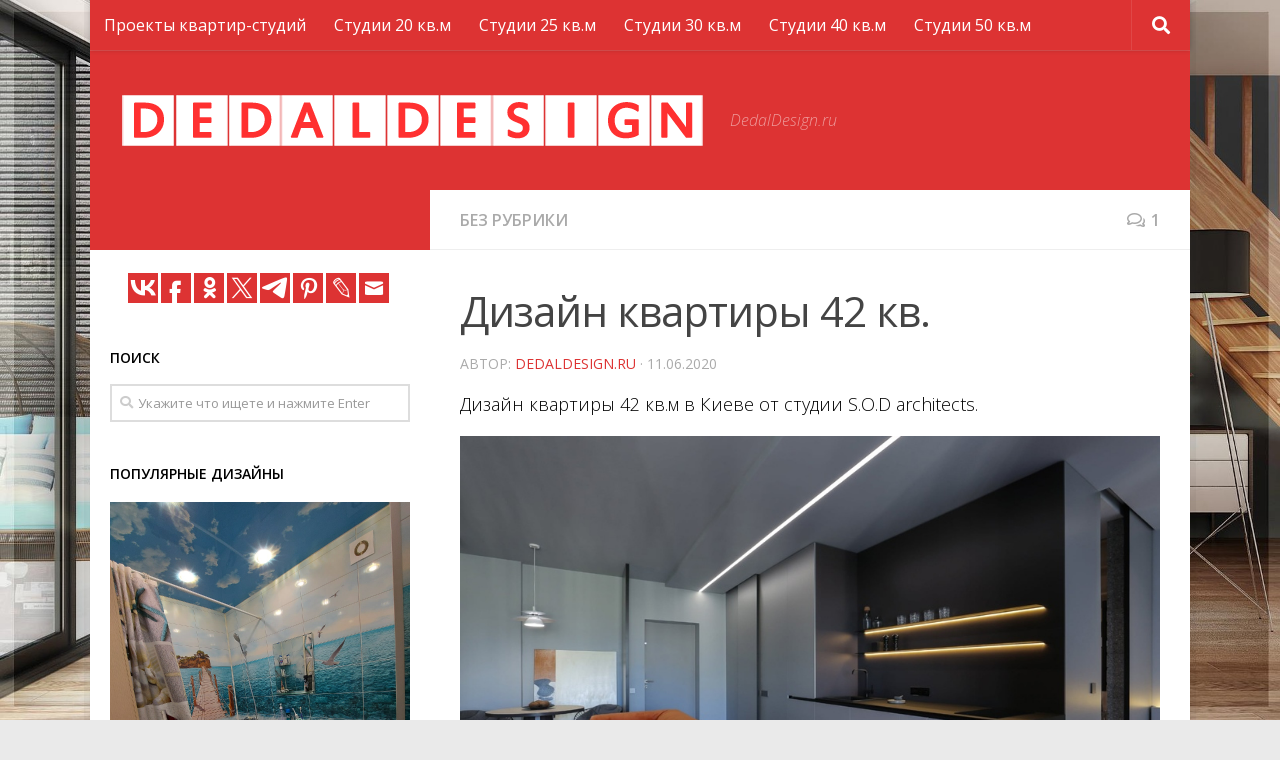

--- FILE ---
content_type: text/html; charset=UTF-8
request_url: https://dedaldesign.ru/dizajn-kvartiry-42-kv
body_size: 18453
content:
<!DOCTYPE html>
<html class="no-js" lang="ru-RU">
<head>
  <meta charset="UTF-8">
  <meta name="viewport" content="width=device-width, initial-scale=1.0">
  <link rel="profile" href="https://gmpg.org/xfn/11">
  <link rel="pingback" href="https://dedaldesign.ru/xmlrpc.php">
<script async src="https://pagead2.googlesyndication.com/pagead/js/adsbygoogle.js?client=ca-pub-6485007913245681"
     crossorigin="anonymous"></script>
  <title>Дизайн квартиры 42 кв. | Маленькая квартира-студия. Дизайн интерьера</title>
<script>document.documentElement.className = document.documentElement.className.replace("no-js","js");</script>

<!-- All in One SEO Pack 2.6.1 by Michael Torbert of Semper Fi Web Designob_start_detected [-1,-1] -->
<link rel="canonical" href="https://dedaldesign.ru/dizajn-kvartiry-42-kv" />
<!-- /all in one seo pack -->
<link rel='dns-prefetch' href='//s.w.org' />
<link rel="alternate" type="application/rss+xml" title="Маленькая квартира-студия. Дизайн интерьера &raquo; Лента" href="https://dedaldesign.ru/feed" />
<link rel="alternate" type="application/rss+xml" title="Маленькая квартира-студия. Дизайн интерьера &raquo; Лента комментариев" href="https://dedaldesign.ru/comments/feed" />
<link id="hu-user-gfont" href="//fonts.googleapis.com/css?family=Open+Sans:400,400italic,300italic,300,600&subset=latin,cyrillic-ext" rel="stylesheet" type="text/css"><link rel="alternate" type="application/rss+xml" title="Маленькая квартира-студия. Дизайн интерьера &raquo; Лента комментариев к &laquo;Дизайн квартиры 42 кв.&raquo;" href="https://dedaldesign.ru/dizajn-kvartiry-42-kv/feed" />
		<script type="text/javascript">
			window._wpemojiSettings = {"baseUrl":"https:\/\/s.w.org\/images\/core\/emoji\/11\/72x72\/","ext":".png","svgUrl":"https:\/\/s.w.org\/images\/core\/emoji\/11\/svg\/","svgExt":".svg","source":{"concatemoji":"https:\/\/dedaldesign.ru\/wp-includes\/js\/wp-emoji-release.min.js?ver=4.9.26"}};
			!function(e,a,t){var n,r,o,i=a.createElement("canvas"),p=i.getContext&&i.getContext("2d");function s(e,t){var a=String.fromCharCode;p.clearRect(0,0,i.width,i.height),p.fillText(a.apply(this,e),0,0);e=i.toDataURL();return p.clearRect(0,0,i.width,i.height),p.fillText(a.apply(this,t),0,0),e===i.toDataURL()}function c(e){var t=a.createElement("script");t.src=e,t.defer=t.type="text/javascript",a.getElementsByTagName("head")[0].appendChild(t)}for(o=Array("flag","emoji"),t.supports={everything:!0,everythingExceptFlag:!0},r=0;r<o.length;r++)t.supports[o[r]]=function(e){if(!p||!p.fillText)return!1;switch(p.textBaseline="top",p.font="600 32px Arial",e){case"flag":return s([55356,56826,55356,56819],[55356,56826,8203,55356,56819])?!1:!s([55356,57332,56128,56423,56128,56418,56128,56421,56128,56430,56128,56423,56128,56447],[55356,57332,8203,56128,56423,8203,56128,56418,8203,56128,56421,8203,56128,56430,8203,56128,56423,8203,56128,56447]);case"emoji":return!s([55358,56760,9792,65039],[55358,56760,8203,9792,65039])}return!1}(o[r]),t.supports.everything=t.supports.everything&&t.supports[o[r]],"flag"!==o[r]&&(t.supports.everythingExceptFlag=t.supports.everythingExceptFlag&&t.supports[o[r]]);t.supports.everythingExceptFlag=t.supports.everythingExceptFlag&&!t.supports.flag,t.DOMReady=!1,t.readyCallback=function(){t.DOMReady=!0},t.supports.everything||(n=function(){t.readyCallback()},a.addEventListener?(a.addEventListener("DOMContentLoaded",n,!1),e.addEventListener("load",n,!1)):(e.attachEvent("onload",n),a.attachEvent("onreadystatechange",function(){"complete"===a.readyState&&t.readyCallback()})),(n=t.source||{}).concatemoji?c(n.concatemoji):n.wpemoji&&n.twemoji&&(c(n.twemoji),c(n.wpemoji)))}(window,document,window._wpemojiSettings);
		</script>
		<style type="text/css">
img.wp-smiley,
img.emoji {
	display: inline !important;
	border: none !important;
	box-shadow: none !important;
	height: 1em !important;
	width: 1em !important;
	margin: 0 .07em !important;
	vertical-align: -0.1em !important;
	background: none !important;
	padding: 0 !important;
}
</style>
<link rel='stylesheet' id='hueman-main-style-css'  href='https://dedaldesign.ru/wp-content/themes/theme/assets/front/css/main.min.css?ver=3.4.0' type='text/css' media='all' />
<style id='hueman-main-style-inline-css' type='text/css'>
body { font-family:'Open Sans', Arial, sans-serif;font-size:1.00rem }@media only screen and (min-width: 720px) {
        .nav > li { font-size:1.00rem; }
      }.boxed #wrapper, .container-inner { max-width: 1100px; }@media only screen and (min-width: 720px) {
                .boxed .desktop-sticky {
                  width: 1100px;
                }
              }.sidebar .widget { padding-left: 20px; padding-right: 20px; padding-top: 20px; }::selection { background-color: #dd3333; }
::-moz-selection { background-color: #dd3333; }a,.themeform label .required,#flexslider-featured .flex-direction-nav .flex-next:hover,#flexslider-featured .flex-direction-nav .flex-prev:hover,.post-hover:hover .post-title a,.post-title a:hover,.sidebar.s1 .post-nav li a:hover i,.content .post-nav li a:hover i,.post-related a:hover,.sidebar.s1 .widget_rss ul li a,#footer .widget_rss ul li a,.sidebar.s1 .widget_calendar a,#footer .widget_calendar a,.sidebar.s1 .alx-tab .tab-item-category a,.sidebar.s1 .alx-posts .post-item-category a,.sidebar.s1 .alx-tab li:hover .tab-item-title a,.sidebar.s1 .alx-tab li:hover .tab-item-comment a,.sidebar.s1 .alx-posts li:hover .post-item-title a,#footer .alx-tab .tab-item-category a,#footer .alx-posts .post-item-category a,#footer .alx-tab li:hover .tab-item-title a,#footer .alx-tab li:hover .tab-item-comment a,#footer .alx-posts li:hover .post-item-title a,.comment-tabs li.active a,.comment-awaiting-moderation,.child-menu a:hover,.child-menu .current_page_item > a,.wp-pagenavi a{ color: #dd3333; }.themeform input[type="submit"],.themeform button[type="submit"],.sidebar.s1 .sidebar-top,.sidebar.s1 .sidebar-toggle,#flexslider-featured .flex-control-nav li a.flex-active,.post-tags a:hover,.sidebar.s1 .widget_calendar caption,#footer .widget_calendar caption,.author-bio .bio-avatar:after,.commentlist li.bypostauthor > .comment-body:after,.commentlist li.comment-author-admin > .comment-body:after{ background-color: #dd3333; }.post-format .format-container { border-color: #dd3333; }.sidebar.s1 .alx-tabs-nav li.active a,#footer .alx-tabs-nav li.active a,.comment-tabs li.active a,.wp-pagenavi a:hover,.wp-pagenavi a:active,.wp-pagenavi span.current{ border-bottom-color: #dd3333!important; }.sidebar.s2 .post-nav li a:hover i,
.sidebar.s2 .widget_rss ul li a,
.sidebar.s2 .widget_calendar a,
.sidebar.s2 .alx-tab .tab-item-category a,
.sidebar.s2 .alx-posts .post-item-category a,
.sidebar.s2 .alx-tab li:hover .tab-item-title a,
.sidebar.s2 .alx-tab li:hover .tab-item-comment a,
.sidebar.s2 .alx-posts li:hover .post-item-title a { color: #24201d; }
.sidebar.s2 .sidebar-top,.sidebar.s2 .sidebar-toggle,.post-comments,.jp-play-bar,.jp-volume-bar-value,.sidebar.s2 .widget_calendar caption{ background-color: #24201d; }.sidebar.s2 .alx-tabs-nav li.active a { border-bottom-color: #24201d; }
.post-comments span:before { border-right-color: #24201d; }
      .search-expand,
              #nav-topbar.nav-container { background-color: #dd3333}@media only screen and (min-width: 720px) {
                #nav-topbar .nav ul { background-color: #dd3333; }
              }.is-scrolled #header .nav-container.desktop-sticky,
              .is-scrolled #header .search-expand { background-color: #dd3333; background-color: rgba(221,51,51,0.90) }.is-scrolled .topbar-transparent #nav-topbar.desktop-sticky .nav ul { background-color: #dd3333; background-color: rgba(221,51,51,0.95) }#header { background-color: #dd3333; }
@media only screen and (min-width: 720px) {
  #nav-header .nav ul { background-color: #dd3333; }
}
        #header #nav-mobile { background-color: #dd3333; }.is-scrolled #header #nav-mobile { background-color: #dd3333; background-color: rgba(221,51,51,0.90) }#nav-header.nav-container, #main-header-search .search-expand { background-color: #dd3333; }
@media only screen and (min-width: 720px) {
  #nav-header .nav ul { background-color: #dd3333; }
}
        #footer-bottom { background-color: #24201d; }body {background: #eaeaea url(https://dedaldesign.ru/wp-content/uploads/2018/06/bg.jpg) no-repeat center center;background-attachment:fixed;background-size: cover;}

</style>
<link rel='stylesheet' id='hueman-font-awesome-css'  href='https://dedaldesign.ru/wp-content/themes/theme/assets/front/css/font-awesome.min.css?ver=3.4.0' type='text/css' media='all' />
<script type='text/javascript' src='https://dedaldesign.ru/wp-includes/js/jquery/jquery.js?ver=1.12.4'></script>
<script type='text/javascript' src='https://dedaldesign.ru/wp-includes/js/jquery/jquery-migrate.min.js?ver=1.4.1'></script>
<link rel='https://api.w.org/' href='https://dedaldesign.ru/wp-json/' />
<link rel="EditURI" type="application/rsd+xml" title="RSD" href="https://dedaldesign.ru/xmlrpc.php?rsd" />
<link rel="wlwmanifest" type="application/wlwmanifest+xml" href="https://dedaldesign.ru/wp-includes/wlwmanifest.xml" /> 
<link rel='prev' title='Проект квартиры 47 кв.' href='https://dedaldesign.ru/proekt-kvartiry-47-kv' />
<link rel='next' title='Дизайн-проект двухуровневой квартиры 25 кв.' href='https://dedaldesign.ru/dizajn-proekt-dvuxurovnevoj-kvartiry-25-kv' />
<meta name="generator" content="WordPress 4.9.26" />
<link rel='shortlink' href='https://dedaldesign.ru/?p=2121' />
<link rel="alternate" type="application/json+oembed" href="https://dedaldesign.ru/wp-json/oembed/1.0/embed?url=https%3A%2F%2Fdedaldesign.ru%2Fdizajn-kvartiry-42-kv" />
<link rel="alternate" type="text/xml+oembed" href="https://dedaldesign.ru/wp-json/oembed/1.0/embed?url=https%3A%2F%2Fdedaldesign.ru%2Fdizajn-kvartiry-42-kv&#038;format=xml" />
<style>img.zoomImg {
    display:inline !important;
}
</style>

<script>jQuery(document).ready(function ($) {
    disableClick($);
    setTimeout(function () {
        jQuery('div.flex-viewport').each(function (index) {
            jQuery(this).css('height', '');
        });
    }, 500);
});

function disableClick($) {
    if ('') {
        jQuery('.woocommerce-product-gallery__image').each(function (index) {
            jQuery(this).children().click(function () {
                return false;
            });
            jQuery(this).children().children().css("cursor", "default");
        });
    }
}
</script>
<!--[if lt IE 9]>
<script src="https://dedaldesign.ru/wp-content/themes/theme/assets/front/js/ie/html5shiv-printshiv.min.js"></script>
<script src="https://dedaldesign.ru/wp-content/themes/theme/assets/front/js/ie/selectivizr.js"></script>
<![endif]-->
<link rel="icon" href="https://dedaldesign.ru/wp-content/uploads/2018/06/cropped-favicon-32x32.png" sizes="32x32" />
<link rel="icon" href="https://dedaldesign.ru/wp-content/uploads/2018/06/cropped-favicon-192x192.png" sizes="192x192" />
<link rel="apple-touch-icon-precomposed" href="https://dedaldesign.ru/wp-content/uploads/2018/06/cropped-favicon-180x180.png" />
<meta name="msapplication-TileImage" content="https://dedaldesign.ru/wp-content/uploads/2018/06/cropped-favicon-270x270.png" />
		<style type="text/css" id="wp-custom-css">
			.entry img {
	display: block;
	margin: 10px auto;
}
.entry, .entry.excerpt, .commentlist .comment-body p {
	color: #000;	
	text-align: justify;
}
.page-title h1, .page-title h2, .page-title h4, h1, h2, h3, h4, h5, h6 {
	color:#000;
}
.widget > h3 {
	font-weight: 600;
}
.sidebar .sidebar-content, .sidebar .sidebar-toggle {
	background: #fff;
}
.col-2cr .main-inner {
  background: #fff;
}
.col-2cr .content {
	background: #fff;
}
#commentform {
  background: #24201d;
}
#footer-bottom #copyright, #footer-bottom #credit, #nav-topbar .nav li a {
	color: #fff;
	font-weight: 400;
}
#nav-footer .nav li a {
    color: #000;
}		</style>
	</head>

<body data-rsssl=1 class="post-template-default single single-post postid-2121 single-format-standard wp-custom-logo col-2cr boxed topbar-enabled header-desktop-sticky header-mobile-sticky chrome">
<!--LiveInternet counter--><script>
new Image().src = "https://counter.yadro.ru/hit?r"+
escape(document.referrer)+((typeof(screen)=="undefined")?"":
";s"+screen.width+"*"+screen.height+"*"+(screen.colorDepth?
screen.colorDepth:screen.pixelDepth))+";u"+escape(document.URL)+
";h"+escape(document.title.substring(0,150))+
";"+Math.random();</script><!--/LiveInternet-->
<div id="wrapper">

  
  <header id="header" class="main-menu-mobile-on one-mobile-menu main_menu header-ads-desktop  topbar-transparent no-header-img">
        <nav class="nav-container group mobile-menu mobile-sticky no-menu-assigned" id="nav-mobile" data-menu-id="header-1">
  <div class="mobile-title-logo-in-header">                  <p class="site-title"><a class="custom-logo-link" href="https://dedaldesign.ru/" rel="home" title="Маленькая квартира-студия. Дизайн интерьера | Главная страница"><img src="https://dedaldesign.ru/wp-content/uploads/2018/06/logo.png" alt="Маленькая квартира-студия. Дизайн интерьера"></a></p>
                </div>
        
                    <!-- <div class="ham__navbar-toggler collapsed" aria-expanded="false">
          <div class="ham__navbar-span-wrapper">
            <span class="ham-toggler-menu__span"></span>
          </div>
        </div> -->
        <div class="ham__navbar-toggler-two collapsed" title="Menu" aria-expanded="false">
          <div class="ham__navbar-span-wrapper">
            <span class="line line-1"></span>
            <span class="line line-2"></span>
            <span class="line line-3"></span>
          </div>
        </div>
            
      <div class="nav-text"></div>
      <div class="nav-wrap container">
                  <ul class="nav container-inner group mobile-search">
                            <li>
                  <form method="get" class="searchform themeform" action="https://dedaldesign.ru/">
	<div>
		<input type="text" class="search" name="s" onblur="if(this.value=='')this.value='Укажите что ищете и нажмите Enter';" onfocus="if(this.value=='Укажите что ищете и нажмите Enter')this.value='';" value="Укажите что ищете и нажмите Enter" />
	</div>
</form>                </li>
                      </ul>
                <ul id="menu-menu" class="nav container-inner group"><li id="menu-item-1825" class="menu-item menu-item-type-custom menu-item-object-custom menu-item-1825"><a href="/?s=%D0%BF%D1%80%D0%BE%D0%B5%D0%BA%D1%82">Проекты квартир-студий</a></li>
<li id="menu-item-2993" class="menu-item menu-item-type-custom menu-item-object-custom menu-item-2993"><a href="/?s=20+%D0%BA%D0%B2.%D0%BC">Студии 20 кв.м</a></li>
<li id="menu-item-1826" class="menu-item menu-item-type-custom menu-item-object-custom menu-item-1826"><a href="/?s=25+%D0%BA%D0%B2.%D0%BC">Студии 25 кв.м</a></li>
<li id="menu-item-1827" class="menu-item menu-item-type-custom menu-item-object-custom menu-item-1827"><a href="/?s=30+%D0%BA%D0%B2.%D0%BC">Студии 30 кв.м</a></li>
<li id="menu-item-1828" class="menu-item menu-item-type-custom menu-item-object-custom menu-item-1828"><a href="/?s=40+%D0%BA%D0%B2.%D0%BC">Студии 40 кв.м</a></li>
<li id="menu-item-1829" class="menu-item menu-item-type-custom menu-item-object-custom menu-item-1829"><a href="/?s=50+%D0%BA%D0%B2.%D0%BC">Студии 50 кв.м</a></li>
</ul>      </div>
</nav><!--/#nav-topbar-->  
        <nav class="nav-container group desktop-menu desktop-sticky " id="nav-topbar" data-menu-id="header-2">
    <div class="nav-text"></div>
  <div class="topbar-toggle-down">
    <i class="fas fa-angle-double-down" aria-hidden="true" data-toggle="down" title="Развернуть меню"></i>
    <i class="fas fa-angle-double-up" aria-hidden="true" data-toggle="up" title="Свернуть меню"></i>
  </div>
  <div class="nav-wrap container">
    <ul id="menu-menu-1" class="nav container-inner group"><li class="menu-item menu-item-type-custom menu-item-object-custom menu-item-1825"><a href="/?s=%D0%BF%D1%80%D0%BE%D0%B5%D0%BA%D1%82">Проекты квартир-студий</a></li>
<li class="menu-item menu-item-type-custom menu-item-object-custom menu-item-2993"><a href="/?s=20+%D0%BA%D0%B2.%D0%BC">Студии 20 кв.м</a></li>
<li class="menu-item menu-item-type-custom menu-item-object-custom menu-item-1826"><a href="/?s=25+%D0%BA%D0%B2.%D0%BC">Студии 25 кв.м</a></li>
<li class="menu-item menu-item-type-custom menu-item-object-custom menu-item-1827"><a href="/?s=30+%D0%BA%D0%B2.%D0%BC">Студии 30 кв.м</a></li>
<li class="menu-item menu-item-type-custom menu-item-object-custom menu-item-1828"><a href="/?s=40+%D0%BA%D0%B2.%D0%BC">Студии 40 кв.м</a></li>
<li class="menu-item menu-item-type-custom menu-item-object-custom menu-item-1829"><a href="/?s=50+%D0%BA%D0%B2.%D0%BC">Студии 50 кв.м</a></li>
</ul>  </div>
      <div id="topbar-header-search" class="container">
      <div class="container-inner">
        <div class="toggle-search"><i class="fas fa-search"></i></div>
        <div class="search-expand">
          <div class="search-expand-inner"><form method="get" class="searchform themeform" action="https://dedaldesign.ru/">
	<div>
		<input type="text" class="search" name="s" onblur="if(this.value=='')this.value='Укажите что ищете и нажмите Enter';" onfocus="if(this.value=='Укажите что ищете и нажмите Enter')this.value='';" value="Укажите что ищете и нажмите Enter" />
	</div>
</form></div>
        </div>
      </div><!--/.container-inner-->
    </div><!--/.container-->
  
</nav><!--/#nav-topbar-->  
  <div class="container group">
        <div class="container-inner">

                    <div class="group pad central-header-zone">
                  <div class="logo-tagline-group">
                                        <p class="site-title"><a class="custom-logo-link" href="https://dedaldesign.ru/" rel="home" title="Маленькая квартира-студия. Дизайн интерьера | Главная страница"><img src="https://dedaldesign.ru/wp-content/uploads/2018/06/logo.png" alt="Маленькая квартира-студия. Дизайн интерьера"></a></p>
                                                                <p class="site-description">DedalDesign.ru</p>
                                        </div>

                                        <div id="header-widgets">
                                                </div><!--/#header-ads-->
                                </div>
      
      
    </div><!--/.container-inner-->
      </div><!--/.container-->

</header><!--/#header-->
  
  <div class="container" id="page">
    <div class="container-inner">
            <div class="main">
        <div class="main-inner group">
          
              <section class="content">
              <div class="page-title pad group">
          	    		<ul class="meta-single group">
    			<li class="category"><a href="https://dedaldesign.ru/category/bez-rubriki" rel="category tag">Без рубрики</a></li>
    			    			<li class="comments"><a href="https://dedaldesign.ru/dizajn-kvartiry-42-kv#comments"><i class="far fa-comments"></i>1</a></li>
    			    		</ul>

    	
    </div><!--/.page-title-->
          <div class="pad group">
              <article class="post-2121 post type-post status-publish format-standard has-post-thumbnail hentry category-bez-rubriki">
    <div class="post-inner group">

      <h1 class="post-title entry-title">Дизайн квартиры 42 кв.</h1>
<p class="post-byline">Автор:   <span class="vcard author">
     <span class="fn"><a href="https://dedaldesign.ru/author/adm" title="Записи DedalDesign.ru" rel="author">DedalDesign.ru</a></span>
   </span> &middot;
            <span class="published">11.06.2020</span>
     </p>
      
      <div class="clear"></div>

      <div class="entry themeform">
        <div class="entry-inner">
          <p>Дизайн квартиры 42 кв.м в Киеве от студии S.O.D architects.</p>
<p><img src="https://sun9-32.userapi.com/impg/JTtIqVlGIwQMwBxFbKk0N1ZAwYos1WedopVbug/zXoZ6YyaGRE.jpg?size=900x600&#038;quality=96&#038;sign=ef1b2025c60298d2e730fe26b2fb528e&#038;c_uniq_tag=PhSZgHWL_DmOrRlWYexd2iX2D-gwZ3qyftocUr6TUoE&#038;type=album" alt="Дизайн квартиры 42 кв."/></p>
<p><img src="https://sun9-33.userapi.com/impg/2jiWbu7VF2ttAF8wp1CZ0SokKfdZW5iM7CHkpw/MlpUo4Fc5wA.jpg?size=900x600&#038;quality=96&#038;sign=94f7b7ebdd4fd450041fd853e534e4ba&#038;c_uniq_tag=AczT7QBiDgz-UniGWH4ouA0SHVTKVbWMSnITeLoWdsM&#038;type=album" alt="Дизайн квартиры 42 кв."/></p>
<p><img src="https://sun9-68.userapi.com/impg/MkxJAfTX_di6H_YdUUDDhNJH2h_i4XpbZkEVjA/2kXe6bYwqwE.jpg?size=900x600&#038;quality=96&#038;sign=21a5ee44d0719288f36fd98ee357a6de&#038;c_uniq_tag=yq7MSHFpItDbIZirhgus0vXHCYagCR76TEKkqDkNAqs&#038;type=album" alt="Дизайн квартиры 42 кв."/></p>
<p><img src="https://sun9-24.userapi.com/impg/YDDL1sP7l29AgpRbdGQOOVm8Rer-j7ItO7AdYg/jV0vmf4MGgU.jpg?size=900x600&#038;quality=96&#038;sign=541ed268c29bfd67e122dbacf216299a&#038;c_uniq_tag=RYnC_IN7NOShydZXC9ZUW_cGTWGnvOulEIgLPusAoNM&#038;type=album" alt="Дизайн квартиры 42 кв."/></p>
<p><img src="https://sun9-67.userapi.com/impg/tGavaEeaPHf005iWLipwtJdWVHuyto0hdr9a2w/hzDN1ewGN0Q.jpg?size=900x600&#038;quality=96&#038;sign=fde2c55568a3eeb9f5c2920687b89165&#038;c_uniq_tag=vtqiF8BY5_HEaeDavFguJJ9xh0cI-ha2DeoxaiAj9Vc&#038;type=album" alt="Дизайн квартиры 42 кв."/></p>
<p><img src="https://sun9-7.userapi.com/impg/509Byc0UmTILCZRl6wYshIQZjFq9x3ueGH-yCg/guIYeggOaVU.jpg?size=900x600&#038;quality=96&#038;sign=d9526cff14b8ee0439db2fb4618e96d0&#038;c_uniq_tag=b_NMMSdFvsNEtR7qfrnrUIS1WnEMNPOV0DWckZRpR78&#038;type=album" alt="Дизайн квартиры 42 кв."/></p>
<p><img src="https://sun9-63.userapi.com/impg/uIA3TUKvuv1R4taXeD9kmIxfH7a5aM7zmXORSg/SDg0Ei8PRLw.jpg?size=1000x741&#038;quality=96&#038;sign=ec68dbbb8a8e5d5f3278a81080bc2207&#038;c_uniq_tag=ul1c1zFXWOXj8H5IcOS6axBq9_ZNRpYSlHWUkGg5JlM&#038;type=album" alt="Дизайн квартиры 42 кв."/></p>
<p><img src="https://sun9-39.userapi.com/impg/CIioqf6IPWJTE8IznHQEUW3_wayzX9KELs0t7A/vG0HictoW1U.jpg?size=1000x741&#038;quality=96&#038;sign=be8ce6a2b9c1eff3e76d7d88022a3217&#038;c_uniq_tag=2KJa6-9SF7JffS927j0UsebU8K_FAf1KKjFwusXNa1g&#038;type=album" alt="Дизайн квартиры 42 кв."/></p>
<p><img src="https://sun9-26.userapi.com/impg/iKN6UYPZDAXkrCmsa0A_O7M6wc-a891hvSixLw/nGl7QiR52K0.jpg?size=1000x741&#038;quality=96&#038;sign=342043ffebad0e9c6627250ee66b17c1&#038;c_uniq_tag=llPdAJKLTpHWRLqr8_yHMXRq6CB46PJSxInLPRqybjc&#038;type=album" alt="Дизайн квартиры 42 кв."/></p>
<p><img src="https://sun9-27.userapi.com/impg/BLMUHq8K8qFqnMaC427M3cmOycF2Upsg646DhQ/XsGOznlVutY.jpg?size=600x446&#038;quality=96&#038;sign=51b15821dcd52ba9fe884440d35b54fd&#038;c_uniq_tag=YeT680836OGcnFCg8mxFCygPBmNkJsQrD9ypYSJskdc&#038;type=album" alt="Дизайн квартиры 42 кв."/></p>
          <nav class="pagination group">
                      </nav><!--/.pagination-->
        </div>

        
        <div class="clear"></div>
      </div><!--/.entry-->

    </div><!--/.post-inner-->
  </article><!--/.post-->

<div class="clear"></div>






<h4 class="heading">
	<i class="far fa-hand-point-right"></i>Читайте также:</h4>

<ul class="related-posts group">

		<li class="related post-hover">
		<article class="post-2251 post type-post status-publish format-standard has-post-thumbnail hentry category-bez-rubriki">

			<div class="post-thumbnail">
				<a href="https://dedaldesign.ru/vysokaya-kuxnya-v-potolok" title="Высокая кухня в потолок.">
					<!-- Featured Image From URL plugin --> <img src="https://sun9-53.userapi.com/impg/c855424/v855424554/1ebd89/P1AMVBGZjj8.jpg?size=2160x2160&quality=96&sign=46fd1070e21119d98ba306cfea12f97d&c_uniq_tag=fgyOxgDSKQZn0BlsejMcEFDHPVgC2iU3myqFzHvW1TE&type=album" alt="" title="" style="toggleoff">																			</a>
									<a class="post-comments" href="https://dedaldesign.ru/vysokaya-kuxnya-v-potolok#comments"><span><i class="far fa-comments"></i>5</span></a>
							</div><!--/.post-thumbnail-->

			<div class="related-inner">

				<h4 class="post-title entry-title">
					<a href="https://dedaldesign.ru/vysokaya-kuxnya-v-potolok" rel="bookmark" title="Высокая кухня в потолок.">Высокая кухня в потолок.</a>
				</h4><!--/.post-title-->

				<div class="post-meta group">
					<p class="post-date">
  <time class="published updated" datetime="2020-02-04 13:55:00">04.02.2020</time>
</p>

				</div><!--/.post-meta-->

			</div><!--/.related-inner-->

		</article>
	</li><!--/.related-->
		<li class="related post-hover">
		<article class="post-3195 post type-post status-publish format-standard has-post-thumbnail hentry category-bez-rubriki">

			<div class="post-thumbnail">
				<a href="https://dedaldesign.ru/proekt-kvartiry-484-kv" title="Проект квартиры 48,4 кв.">
					<!-- Featured Image From URL plugin --> <img src="https://sun9-55.userapi.com/impg/SfzTcanGV4rnMVliIMWcfbCFrLqGY8qZPgu-dw/oz_Dy0gVlnM.jpg?size=1800x1800&quality=95&sign=c9c423475b8fa560f7de6b335f9373ce&c_uniq_tag=myFGxFv308lfaEyQ0Tmdfggi6JL7VrLGxnwIFni_dwY&type=album" alt="" title="" style="toggleoff">																			</a>
									<a class="post-comments" href="https://dedaldesign.ru/proekt-kvartiry-484-kv#comments"><span><i class="far fa-comments"></i>1</span></a>
							</div><!--/.post-thumbnail-->

			<div class="related-inner">

				<h4 class="post-title entry-title">
					<a href="https://dedaldesign.ru/proekt-kvartiry-484-kv" rel="bookmark" title="Проект квартиры 48,4 кв.">Проект квартиры 48,4 кв.</a>
				</h4><!--/.post-title-->

				<div class="post-meta group">
					<p class="post-date">
  <time class="published updated" datetime="2022-08-06 08:10:00">06.08.2022</time>
</p>

				</div><!--/.post-meta-->

			</div><!--/.related-inner-->

		</article>
	</li><!--/.related-->
		<li class="related post-hover">
		<article class="post-491 post type-post status-publish format-standard has-post-thumbnail hentry category-bez-rubriki">

			<div class="post-thumbnail">
				<a href="https://dedaldesign.ru/proekt-kvartiry-v-stile-loft-bez-tochnogo-metrazha" title="Проект квартиры в стиле лофт без точного метража.">
					<!-- Featured Image From URL plugin --> <img src="https://pp.userapi.com/c623824/v623824306/43b90/JeH20ANCa3E.jpg" alt="" title="" style="toggleoff">																			</a>
									<a class="post-comments" href="https://dedaldesign.ru/proekt-kvartiry-v-stile-loft-bez-tochnogo-metrazha#comments"><span><i class="far fa-comments"></i>6</span></a>
							</div><!--/.post-thumbnail-->

			<div class="related-inner">

				<h4 class="post-title entry-title">
					<a href="https://dedaldesign.ru/proekt-kvartiry-v-stile-loft-bez-tochnogo-metrazha" rel="bookmark" title="Проект квартиры в стиле лофт без точного метража.">Проект квартиры в стиле лофт без точного метража.</a>
				</h4><!--/.post-title-->

				<div class="post-meta group">
					<p class="post-date">
  <time class="published updated" datetime="2015-09-20 16:45:15">20.09.2015</time>
</p>

				</div><!--/.post-meta-->

			</div><!--/.related-inner-->

		</article>
	</li><!--/.related-->
		
</ul><!--/.post-related-->



<section id="comments" class="themeform">

	
		<h3 class="heading">1 комментарий</h3>

		<ul class="comment-tabs group">
			<li class="active"><a href="#commentlist-container"><i class="far fa-comments"></i>Комментарии<span>1</span></a></li>
			<li><a href="#pinglist-container"><i class="fas fa-share"></i>Пингбэки<span>0</span></a></li>
		</ul>

				<div id="commentlist-container" class="comment-tab">

			<ol class="commentlist">
						<li class="comment even thread-even depth-1" id="comment-17788">
				<div id="div-comment-17788" class="comment-body">
				<div class="comment-author vcard">
			<img alt='' src='https://secure.gravatar.com/avatar/5f49ea9a18265f4857e7a5ca8b6d52ac?s=48&#038;d=identicon&#038;r=g' srcset='https://secure.gravatar.com/avatar/5f49ea9a18265f4857e7a5ca8b6d52ac?s=96&#038;d=identicon&#038;r=g 2x' class='avatar avatar-48 photo' height='48' width='48' />			<cite class="fn">Станислав </cite><span class="says">:</span>		</div>
		
		<div class="comment-meta commentmetadata"><a href="https://dedaldesign.ru/dizajn-kvartiry-42-kv#comment-17788">
			12.06.2020 в 08:35</a>		</div>

		<p>Это не просто плохо ((( это очень плохо. Нет практического смысла ради картинки. Кухня непригодна для использования без выдвижных ящиков снизу, да ещё одновременно без верхних шкафов. Поход в туалет мимо кровати в как бы спальне. То есть любой гость попадает в туалет через спальню? Сдвижная дверь в сан узел пропускает звук. Это особенность таких дверей. И это в метре от кровати.<br />
А телевизор зачем закрывать панелью?</p>

		<div class="reply"><a rel='nofollow' class='comment-reply-link' href='https://dedaldesign.ru/dizajn-kvartiry-42-kv?replytocom=17788#respond' onclick='return addComment.moveForm( "div-comment-17788", "17788", "respond", "2121" )' aria-label='Комментарий к записи Станислав '>Ответить</a></div>
				</div>
		</li><!-- #comment-## -->
			</ol><!--/.commentlist-->

			
		</div>
		
		
	
		<div id="respond" class="comment-respond">
		<h3 id="reply-title" class="comment-reply-title">Добавить комментарий <small><a rel="nofollow" id="cancel-comment-reply-link" href="/dizajn-kvartiry-42-kv#respond" style="display:none;">Отменить ответ</a></small></h3>			<form action="https://dedaldesign.ru/wp-comments-post.php" method="post" id="commentform" class="comment-form">
				<p class="comment-notes"><span id="email-notes">Ваш e-mail не будет опубликован.</span> Обязательные поля помечены <span class="required">*</span></p><p class="comment-form-comment"><label for="comment">Комментарий</label> <textarea id="comment" name="comment" cols="45" rows="8" maxlength="65525" required="required"></textarea></p><p class="comment-form-author"><label for="author">Имя <span class="required">*</span></label> <input id="author" name="author" type="text" value="" size="30" maxlength="245" required='required' /></p>
<p class="comment-form-email"><label for="email">E-mail <span class="required">*</span></label> <input id="email" name="email" type="text" value="" size="30" maxlength="100" aria-describedby="email-notes" required='required' /></p>
<p class="comment-form-url"><label for="url">Сайт</label> <input id="url" name="url" type="text" value="" size="30" maxlength="200" /></p>
<p class="form-submit"><input name="submit" type="submit" id="submit" class="submit" value="Отправить комментарий" /> <input type='hidden' name='comment_post_ID' value='2121' id='comment_post_ID' />
<input type='hidden' name='comment_parent' id='comment_parent' value='0' />
</p>
<!-- Anti-spam plugin v.5.2 wordpress.org/plugins/anti-spam/ -->
		<p class="antispam-group antispam-group-q" style="clear: both;">
			<label>Current ye@r <span class="required">*</span></label>
			<input type="hidden" name="antspm-a" class="antispam-control antispam-control-a" value="2026" />
			<input type="text" name="antspm-q" class="antispam-control antispam-control-q" value="5.2" autocomplete="off" />
		</p>
		<p class="antispam-group antispam-group-e" style="display: none;">
			<label>Leave this field empty</label>
			<input type="text" name="antspm-e-email-url-website" class="antispam-control antispam-control-e" value="" autocomplete="off" />
		</p>
			</form>
			</div><!-- #respond -->
	
</section><!--/#comments-->          </div><!--/.pad-->
        </section><!--/.content-->
          

	<div class="sidebar s1 collapsed" data-position="left" data-layout="col-2cr" data-sb-id="s1">

		<a class="sidebar-toggle" title="Развернуть боковое меню"><i class="fas icon-sidebar-toggle"></i></a>

		<div class="sidebar-content">

			  			<div class="sidebar-top group">
                                          <p>&nbsp;</p>                        
            			</div>
			
			
			
			<div id="custom_html-2" class="widget_text widget widget_custom_html"><div class="textwidget custom-html-widget">
<script type="text/javascript">(function(w,doc) {
if (!w.__utlWdgt ) {
    w.__utlWdgt = true;
    var d = doc, s = d.createElement('script'), g = 'getElementsByTagName';
    s.type = 'text/javascript'; s.charset='UTF-8'; s.async = true;
    s.src = ('https:' == w.location.protocol ? 'https' : 'http')  + '://w.uptolike.com/widgets/v1/uptolike.js';
    var h=d[g]('body')[0];
    h.appendChild(s);
}})(window,document);
</script>
<div style="text-align:center;" data-lang="ru" data-url="https://dedaldesign.ru/dizajn-kvartiry-42-kv" data-mobile-view="false" data-share-size="30" data-like-text-enable="false" data-background-alpha="0.0" data-pid="cmsdedaldesignru" data-mode="share" data-background-color="#ffffff" data-share-shape="rectangle" data-share-counter-size="12" data-icon-color="#ffffff" data-mobile-sn-ids="fb.vk.tw.ok.wh.vb.tm." data-text-color="#000000" data-buttons-color="#dd3333" data-counter-background-color="#ffffff" data-share-counter-type="disable" data-orientation="horizontal" data-following-enable="false" data-sn-ids="vk.fb.ok.tw.tm.ps.gp.lj.em." data-preview-mobile="false" data-selection-enable="false" data-exclude-show-more="true" data-share-style="0" data-counter-background-alpha="1.0" data-top-button="false" class="uptolike-buttons" ></div>
</div></div><div id="search-2" class="widget widget_search"><h3 class="widget-title">Поиск</h3><form method="get" class="searchform themeform" action="https://dedaldesign.ru/">
	<div>
		<input type="text" class="search" name="s" onblur="if(this.value=='')this.value='Укажите что ищете и нажмите Enter';" onfocus="if(this.value=='Укажите что ищете и нажмите Enter')this.value='';" value="Укажите что ищете и нажмите Enter" />
	</div>
</form></div><div id="alxposts-2" class="widget widget_hu_posts">
<h3 class="widget-title">Популярные дизайны</h3>
	
	<ul class="alx-posts group thumbs-enabled">
				<li>

						<div class="post-item-thumbnail">
				<a href="https://dedaldesign.ru/zakonchil-remont-ura" title="Закончил ремонт ура!">
					<!-- Featured Image From URL plugin --> <img src="https://sun9-62.userapi.com/impg/CcfTf90wy9suK0mC1hXldLZtXZVKKPjRXK9MEw/qHoCFTD3eTU.jpg?size=1200x1600&quality=96&sign=e805fb6eef6f2d84de42fd276824d721&c_uniq_tag=l_DDsTT2yyA_D5JTMQN2I6PLTmN26l84iZV84yY_fuw&type=album" alt="" title="" style="toggleoff">																			</a>
			</div>
			
			<div class="post-item-inner group">
								<p class="post-item-title"><a href="https://dedaldesign.ru/zakonchil-remont-ura" rel="bookmark" title="Закончил ремонт ура!">Закончил ремонт ура!</a></p>
				<p class="post-item-date">4 Дек, 2020</p>			</div>

		</li>
				<li>

						<div class="post-item-thumbnail">
				<a href="https://dedaldesign.ru/kak-vam-reshenie-s-chernym-matovym-potolkom-v-studii" title="Как вам решение с черным матовым потолком в студии?">
					<!-- Featured Image From URL plugin --> <img src="https://sun9-62.userapi.com/impg/WRZ6g_5ofozmdX2HGPVLY3Nu84H-UvmfdZ4o3Q/L0qRa5gWFfE.jpg?size=880x660&quality=96&sign=950ee4bb22c62239a2b1758a6b9a7828&c_uniq_tag=fCm_vorbPqjilVo4toKj0dCsyrEG88-354-q3SatK78&type=album" alt="" title="" style="toggleoff">																			</a>
			</div>
			
			<div class="post-item-inner group">
								<p class="post-item-title"><a href="https://dedaldesign.ru/kak-vam-reshenie-s-chernym-matovym-potolkom-v-studii" rel="bookmark" title="Как вам решение с черным матовым потолком в студии?">Как вам решение с черным матовым потолком в студии?</a></p>
				<p class="post-item-date">23 Мар, 2020</p>			</div>

		</li>
				<li>

						<div class="post-item-thumbnail">
				<a href="https://dedaldesign.ru/dizajn-kvartiry-studii-kvadratnoj-planirovki-36-kv" title="Дизайн квартиры-студии квадратной планировки 36 кв.">
					<!-- Featured Image From URL plugin --> <img src="https://sun9-12.userapi.com/impg/lPu3kktjq22cBSYko-dzVDPdJzAMHsfeOPOFFg/O_XRNUcXCy0.jpg?size=1600x1068&quality=96&sign=6df075e91b0d3ec8be0d81b9746557c3&c_uniq_tag=DUdyrWHvC5hPuUbnIMqoDCQFCz2f0qe2ooye0eWfFkU&type=album" alt="" title="" style="toggleoff">																			</a>
			</div>
			
			<div class="post-item-inner group">
								<p class="post-item-title"><a href="https://dedaldesign.ru/dizajn-kvartiry-studii-kvadratnoj-planirovki-36-kv" rel="bookmark" title="Дизайн квартиры-студии квадратной планировки 36 кв.">Дизайн квартиры-студии квадратной планировки 36 кв.</a></p>
				<p class="post-item-date">20 Окт, 2021</p>			</div>

		</li>
				<li>

						<div class="post-item-thumbnail">
				<a href="https://dedaldesign.ru/dizajn-kvartiry-studii-28-m-v-moskve" title="Дизайн квартиры-студии 28 м в Москве.">
					<!-- Featured Image From URL plugin --> <img src="https://sun9-42.userapi.com/impg/c856032/v856032827/17525d/d_4mHkAOrJg.jpg?size=900x640&quality=96&sign=db1e4c5c70b4ff0c9173879e11cc8240&c_uniq_tag=vvX5mc3Bo3lyJsJYPm57Zw0LPnr7O-9HvJ9qIQVHdZo&type=album" alt="" title="" style="toggleoff">																			</a>
			</div>
			
			<div class="post-item-inner group">
								<p class="post-item-title"><a href="https://dedaldesign.ru/dizajn-kvartiry-studii-28-m-v-moskve" rel="bookmark" title="Дизайн квартиры-студии 28 м в Москве.">Дизайн квартиры-студии 28 м в Москве.</a></p>
				<p class="post-item-date">24 Ноя, 2019</p>			</div>

		</li>
				<li>

						<div class="post-item-thumbnail">
				<a href="https://dedaldesign.ru/malenkij-shvedskij-dom-studiya-20-kv" title="Маленький шведский дом-студия 20 кв.">
					<!-- Featured Image From URL plugin --> <img src="https://sun9-65.userapi.com/impg/CWGWFr5BczgHEdizUAfu8Y0UPL3FWuVpv9o5MQ/6baOisoRfnI.jpg?size=1100x733&quality=96&sign=f1811545f8a9b686d7082790f7e8741a&c_uniq_tag=GB3-QoWeRiRxjTLkC75pxC2MO21BV2_ntBJhUVNGBK8&type=album" alt="" title="" style="toggleoff">																			</a>
			</div>
			
			<div class="post-item-inner group">
								<p class="post-item-title"><a href="https://dedaldesign.ru/malenkij-shvedskij-dom-studiya-20-kv" rel="bookmark" title="Маленький шведский дом-студия 20 кв.">Маленький шведский дом-студия 20 кв.</a></p>
				<p class="post-item-date">11 Сен, 2021</p>			</div>

		</li>
					</ul><!--/.alx-posts-->

</div>
<div id="alxtabs-2" class="widget widget_hu_tabs">
<h3 class="widget-title">Новые решения</h3>
	<div class="alx-tabs-container">


		
						
			<ul id="tab-recent-2" class="alx-tab group thumbs-enabled">
								<li>

										<div class="tab-item-thumbnail">
						<a href="https://dedaldesign.ru/malenkaya-studiya-168-m2-v-sankt-peterburge" title="Маленькая студия 16,8 м2 в Санкт-Петербурге.">
							<!-- Featured Image From URL plugin --> <img src="https://sun1-21.userapi.com/impg/aL-lzPEzaMO9EDXYboJyVuHw2m8HyRqbINpUhA/1A1GXSDDPnM.jpg?size=2560x1707&quality=95&sign=8a7d0b3f75cd466b29cb6fbd29962ee0&c_uniq_tag=laFLUIyXH20gaLYFB4rRAZMJvE5FzRJ3XcBBFpcw5do&type=album" alt="" title="" style="toggleoff">																											</a>
					</div>
					
					<div class="tab-item-inner group">
												<p class="tab-item-title"><a href="https://dedaldesign.ru/malenkaya-studiya-168-m2-v-sankt-peterburge" rel="bookmark" title="Маленькая студия 16,8 м2 в Санкт-Петербурге.">Маленькая студия 16,8 м2 в Санкт-Петербурге.</a></p>
						<p class="tab-item-date">13 Окт, 2022</p>					</div>

				</li>
								<li>

										<div class="tab-item-thumbnail">
						<a href="https://dedaldesign.ru/proekt-kvartiry-studii-40-kv-2" title="Проект квартиры-студии 40 кв.">
							<!-- Featured Image From URL plugin --> <img src="https://sun1-99.userapi.com/impg/a4LLq1sZq1jevX_cw8os4DJKmb7wX8u0kZsjsQ/ix8eJpQH96A.jpg?size=1400x1021&quality=95&sign=9157d56f865c33e24c14ccc254de6e2a&c_uniq_tag=ayxppZTwUM_W9aV1ctk1MwPhOt9XkjvW19OAhK8S28w&type=album" alt="" title="" style="toggleoff">																											</a>
					</div>
					
					<div class="tab-item-inner group">
												<p class="tab-item-title"><a href="https://dedaldesign.ru/proekt-kvartiry-studii-40-kv-2" rel="bookmark" title="Проект квартиры-студии 40 кв.">Проект квартиры-студии 40 кв.</a></p>
						<p class="tab-item-date">12 Окт, 2022</p>					</div>

				</li>
								<li>

										<div class="tab-item-thumbnail">
						<a href="https://dedaldesign.ru/proekt-i-realizacziya" title="Проект и реализация.">
							<!-- Featured Image From URL plugin --> <img src="https://sun1-57.userapi.com/impg/5obl3OaG9DJDTTzLSRmt6l_Y8GO0LaWt93n6ow/UzS6nvATjp0.jpg?size=1200x800&quality=95&sign=ef98b648c118d951e68596104db5f337&c_uniq_tag=3_OHC_aII0z6rGlNSCC0Gh6SNnW9eh0YjWDZjerG_Ao&type=album" alt="" title="" style="toggleoff">																											</a>
					</div>
					
					<div class="tab-item-inner group">
												<p class="tab-item-title"><a href="https://dedaldesign.ru/proekt-i-realizacziya" rel="bookmark" title="Проект и реализация.">Проект и реализация.</a></p>
						<p class="tab-item-date">11 Окт, 2022</p>					</div>

				</li>
								<li>

										<div class="tab-item-thumbnail">
						<a href="https://dedaldesign.ru/proekt-pryamougolnoj-kvartiry-studii-30-kv" title="Проект прямоугольной квартиры-студии 30 кв.">
							<!-- Featured Image From URL plugin --> <img src="https://sun9-68.userapi.com/impg/Lcn64rwj75YYGJR_zhYcz10lVt4N2cDGhkVBRQ/QmgdS2WrMJE.jpg?size=2000x1170&quality=95&sign=a7bdab3ddd99e3f4586f0309943c30db&c_uniq_tag=TisuoHkjc8aaT2mqkGL148qmCJopTbANX3i49xAs9R4&type=album" alt="" title="" style="toggleoff">																											</a>
					</div>
					
					<div class="tab-item-inner group">
												<p class="tab-item-title"><a href="https://dedaldesign.ru/proekt-pryamougolnoj-kvartiry-studii-30-kv" rel="bookmark" title="Проект прямоугольной квартиры-студии 30 кв.">Проект прямоугольной квартиры-студии 30 кв.</a></p>
						<p class="tab-item-date">10 Окт, 2022</p>					</div>

				</li>
								<li>

										<div class="tab-item-thumbnail">
						<a href="https://dedaldesign.ru/yarkij-proekt-malenkoj-dvuhurovnevoj-studii-19-kv" title="Яркий проект маленькой двухуровневой студии 19 кв.">
							<!-- Featured Image From URL plugin --> <img src="https://sun9-85.userapi.com/impg/hwEspm0cqAe-CF5NQkSKiU1SAha-I9e5uR3VGQ/6OwBaS0n4l0.jpg?size=1130x1280&quality=95&sign=34f1b8089879d5409a9b954476409d79&c_uniq_tag=iwrRdXuyqtilqj86ed6f_CYlynSvVbN9zWVLxl7I4lk&type=album" alt="" title="" style="toggleoff">																											</a>
					</div>
					
					<div class="tab-item-inner group">
												<p class="tab-item-title"><a href="https://dedaldesign.ru/yarkij-proekt-malenkoj-dvuhurovnevoj-studii-19-kv" rel="bookmark" title="Яркий проект маленькой двухуровневой студии 19 кв.">Яркий проект маленькой двухуровневой студии 19 кв.</a></p>
						<p class="tab-item-date">9 Окт, 2022</p>					</div>

				</li>
											</ul><!--/.alx-tab-->

		

		

		
			</div>

</div>
<div id="archives-2" class="widget widget_archive"><h3 class="widget-title">Архивы</h3>		<label class="screen-reader-text" for="archives-dropdown-2">Архивы</label>
		<select id="archives-dropdown-2" name="archive-dropdown" onchange='document.location.href=this.options[this.selectedIndex].value;'>
			
			<option value="">Выберите месяц</option>
				<option value='https://dedaldesign.ru/2022/10'> Октябрь 2022 &nbsp;(13)</option>
	<option value='https://dedaldesign.ru/2022/09'> Сентябрь 2022 &nbsp;(31)</option>
	<option value='https://dedaldesign.ru/2022/08'> Август 2022 &nbsp;(32)</option>
	<option value='https://dedaldesign.ru/2022/07'> Июль 2022 &nbsp;(30)</option>
	<option value='https://dedaldesign.ru/2022/06'> Июнь 2022 &nbsp;(30)</option>
	<option value='https://dedaldesign.ru/2022/05'> Май 2022 &nbsp;(31)</option>
	<option value='https://dedaldesign.ru/2022/04'> Апрель 2022 &nbsp;(33)</option>
	<option value='https://dedaldesign.ru/2022/03'> Март 2022 &nbsp;(31)</option>
	<option value='https://dedaldesign.ru/2022/02'> Февраль 2022 &nbsp;(28)</option>
	<option value='https://dedaldesign.ru/2022/01'> Январь 2022 &nbsp;(31)</option>
	<option value='https://dedaldesign.ru/2021/12'> Декабрь 2021 &nbsp;(34)</option>
	<option value='https://dedaldesign.ru/2021/11'> Ноябрь 2021 &nbsp;(30)</option>
	<option value='https://dedaldesign.ru/2021/10'> Октябрь 2021 &nbsp;(31)</option>
	<option value='https://dedaldesign.ru/2021/09'> Сентябрь 2021 &nbsp;(32)</option>
	<option value='https://dedaldesign.ru/2021/08'> Август 2021 &nbsp;(31)</option>
	<option value='https://dedaldesign.ru/2021/07'> Июль 2021 &nbsp;(30)</option>
	<option value='https://dedaldesign.ru/2021/06'> Июнь 2021 &nbsp;(30)</option>
	<option value='https://dedaldesign.ru/2021/05'> Май 2021 &nbsp;(30)</option>
	<option value='https://dedaldesign.ru/2021/04'> Апрель 2021 &nbsp;(30)</option>
	<option value='https://dedaldesign.ru/2021/03'> Март 2021 &nbsp;(31)</option>
	<option value='https://dedaldesign.ru/2021/02'> Февраль 2021 &nbsp;(28)</option>
	<option value='https://dedaldesign.ru/2021/01'> Январь 2021 &nbsp;(31)</option>
	<option value='https://dedaldesign.ru/2020/12'> Декабрь 2020 &nbsp;(30)</option>
	<option value='https://dedaldesign.ru/2020/11'> Ноябрь 2020 &nbsp;(32)</option>
	<option value='https://dedaldesign.ru/2020/10'> Октябрь 2020 &nbsp;(33)</option>
	<option value='https://dedaldesign.ru/2020/09'> Сентябрь 2020 &nbsp;(32)</option>
	<option value='https://dedaldesign.ru/2020/08'> Август 2020 &nbsp;(32)</option>
	<option value='https://dedaldesign.ru/2020/07'> Июль 2020 &nbsp;(35)</option>
	<option value='https://dedaldesign.ru/2020/06'> Июнь 2020 &nbsp;(31)</option>
	<option value='https://dedaldesign.ru/2020/05'> Май 2020 &nbsp;(31)</option>
	<option value='https://dedaldesign.ru/2020/04'> Апрель 2020 &nbsp;(30)</option>
	<option value='https://dedaldesign.ru/2020/03'> Март 2020 &nbsp;(32)</option>
	<option value='https://dedaldesign.ru/2020/02'> Февраль 2020 &nbsp;(30)</option>
	<option value='https://dedaldesign.ru/2020/01'> Январь 2020 &nbsp;(34)</option>
	<option value='https://dedaldesign.ru/2019/12'> Декабрь 2019 &nbsp;(34)</option>
	<option value='https://dedaldesign.ru/2019/11'> Ноябрь 2019 &nbsp;(32)</option>
	<option value='https://dedaldesign.ru/2019/10'> Октябрь 2019 &nbsp;(34)</option>
	<option value='https://dedaldesign.ru/2019/09'> Сентябрь 2019 &nbsp;(30)</option>
	<option value='https://dedaldesign.ru/2019/08'> Август 2019 &nbsp;(32)</option>
	<option value='https://dedaldesign.ru/2019/07'> Июль 2019 &nbsp;(33)</option>
	<option value='https://dedaldesign.ru/2019/06'> Июнь 2019 &nbsp;(33)</option>
	<option value='https://dedaldesign.ru/2019/05'> Май 2019 &nbsp;(33)</option>
	<option value='https://dedaldesign.ru/2019/04'> Апрель 2019 &nbsp;(38)</option>
	<option value='https://dedaldesign.ru/2019/03'> Март 2019 &nbsp;(32)</option>
	<option value='https://dedaldesign.ru/2019/02'> Февраль 2019 &nbsp;(27)</option>
	<option value='https://dedaldesign.ru/2019/01'> Январь 2019 &nbsp;(21)</option>
	<option value='https://dedaldesign.ru/2018/12'> Декабрь 2018 &nbsp;(29)</option>
	<option value='https://dedaldesign.ru/2018/11'> Ноябрь 2018 &nbsp;(28)</option>
	<option value='https://dedaldesign.ru/2018/10'> Октябрь 2018 &nbsp;(28)</option>
	<option value='https://dedaldesign.ru/2018/09'> Сентябрь 2018 &nbsp;(27)</option>
	<option value='https://dedaldesign.ru/2018/08'> Август 2018 &nbsp;(28)</option>
	<option value='https://dedaldesign.ru/2018/07'> Июль 2018 &nbsp;(27)</option>
	<option value='https://dedaldesign.ru/2018/06'> Июнь 2018 &nbsp;(26)</option>
	<option value='https://dedaldesign.ru/2018/05'> Май 2018 &nbsp;(27)</option>
	<option value='https://dedaldesign.ru/2018/04'> Апрель 2018 &nbsp;(22)</option>
	<option value='https://dedaldesign.ru/2018/03'> Март 2018 &nbsp;(21)</option>
	<option value='https://dedaldesign.ru/2018/02'> Февраль 2018 &nbsp;(22)</option>
	<option value='https://dedaldesign.ru/2018/01'> Январь 2018 &nbsp;(23)</option>
	<option value='https://dedaldesign.ru/2017/12'> Декабрь 2017 &nbsp;(24)</option>
	<option value='https://dedaldesign.ru/2017/11'> Ноябрь 2017 &nbsp;(26)</option>
	<option value='https://dedaldesign.ru/2017/10'> Октябрь 2017 &nbsp;(31)</option>
	<option value='https://dedaldesign.ru/2017/09'> Сентябрь 2017 &nbsp;(25)</option>
	<option value='https://dedaldesign.ru/2017/08'> Август 2017 &nbsp;(25)</option>
	<option value='https://dedaldesign.ru/2017/07'> Июль 2017 &nbsp;(28)</option>
	<option value='https://dedaldesign.ru/2017/06'> Июнь 2017 &nbsp;(26)</option>
	<option value='https://dedaldesign.ru/2017/05'> Май 2017 &nbsp;(24)</option>
	<option value='https://dedaldesign.ru/2017/04'> Апрель 2017 &nbsp;(26)</option>
	<option value='https://dedaldesign.ru/2017/03'> Март 2017 &nbsp;(24)</option>
	<option value='https://dedaldesign.ru/2017/02'> Февраль 2017 &nbsp;(19)</option>
	<option value='https://dedaldesign.ru/2017/01'> Январь 2017 &nbsp;(23)</option>
	<option value='https://dedaldesign.ru/2016/12'> Декабрь 2016 &nbsp;(20)</option>
	<option value='https://dedaldesign.ru/2016/11'> Ноябрь 2016 &nbsp;(27)</option>
	<option value='https://dedaldesign.ru/2016/10'> Октябрь 2016 &nbsp;(38)</option>
	<option value='https://dedaldesign.ru/2016/09'> Сентябрь 2016 &nbsp;(23)</option>
	<option value='https://dedaldesign.ru/2016/08'> Август 2016 &nbsp;(28)</option>
	<option value='https://dedaldesign.ru/2016/07'> Июль 2016 &nbsp;(34)</option>
	<option value='https://dedaldesign.ru/2016/06'> Июнь 2016 &nbsp;(22)</option>
	<option value='https://dedaldesign.ru/2016/05'> Май 2016 &nbsp;(16)</option>
	<option value='https://dedaldesign.ru/2016/04'> Апрель 2016 &nbsp;(18)</option>
	<option value='https://dedaldesign.ru/2016/03'> Март 2016 &nbsp;(20)</option>
	<option value='https://dedaldesign.ru/2016/02'> Февраль 2016 &nbsp;(23)</option>
	<option value='https://dedaldesign.ru/2016/01'> Январь 2016 &nbsp;(27)</option>
	<option value='https://dedaldesign.ru/2015/12'> Декабрь 2015 &nbsp;(22)</option>
	<option value='https://dedaldesign.ru/2015/11'> Ноябрь 2015 &nbsp;(26)</option>
	<option value='https://dedaldesign.ru/2015/10'> Октябрь 2015 &nbsp;(24)</option>
	<option value='https://dedaldesign.ru/2015/09'> Сентябрь 2015 &nbsp;(23)</option>
	<option value='https://dedaldesign.ru/2015/08'> Август 2015 &nbsp;(24)</option>
	<option value='https://dedaldesign.ru/2015/07'> Июль 2015 &nbsp;(24)</option>
	<option value='https://dedaldesign.ru/2015/06'> Июнь 2015 &nbsp;(16)</option>
	<option value='https://dedaldesign.ru/2015/05'> Май 2015 &nbsp;(24)</option>
	<option value='https://dedaldesign.ru/2015/04'> Апрель 2015 &nbsp;(26)</option>
	<option value='https://dedaldesign.ru/2015/03'> Март 2015 &nbsp;(18)</option>
	<option value='https://dedaldesign.ru/2015/02'> Февраль 2015 &nbsp;(18)</option>
	<option value='https://dedaldesign.ru/2015/01'> Январь 2015 &nbsp;(35)</option>
	<option value='https://dedaldesign.ru/2014/12'> Декабрь 2014 &nbsp;(23)</option>
	<option value='https://dedaldesign.ru/2014/11'> Ноябрь 2014 &nbsp;(31)</option>
	<option value='https://dedaldesign.ru/2014/10'> Октябрь 2014 &nbsp;(29)</option>
	<option value='https://dedaldesign.ru/2014/09'> Сентябрь 2014 &nbsp;(24)</option>
	<option value='https://dedaldesign.ru/2014/08'> Август 2014 &nbsp;(22)</option>
	<option value='https://dedaldesign.ru/2014/07'> Июль 2014 &nbsp;(14)</option>
	<option value='https://dedaldesign.ru/2014/06'> Июнь 2014 &nbsp;(20)</option>
	<option value='https://dedaldesign.ru/2014/05'> Май 2014 &nbsp;(22)</option>
	<option value='https://dedaldesign.ru/2014/04'> Апрель 2014 &nbsp;(13)</option>
	<option value='https://dedaldesign.ru/2014/03'> Март 2014 &nbsp;(3)</option>
	<option value='https://dedaldesign.ru/2014/02'> Февраль 2014 &nbsp;(2)</option>
	<option value='https://dedaldesign.ru/2014/01'> Январь 2014 &nbsp;(8)</option>
	<option value='https://dedaldesign.ru/2013/12'> Декабрь 2013 &nbsp;(6)</option>
	<option value='https://dedaldesign.ru/2013/11'> Ноябрь 2013 &nbsp;(3)</option>
	<option value='https://dedaldesign.ru/2013/10'> Октябрь 2013 &nbsp;(8)</option>
	<option value='https://dedaldesign.ru/2013/09'> Сентябрь 2013 &nbsp;(12)</option>
	<option value='https://dedaldesign.ru/2013/08'> Август 2013 &nbsp;(26)</option>
	<option value='https://dedaldesign.ru/2013/07'> Июль 2013 &nbsp;(10)</option>

		</select>
		</div>
		</div><!--/.sidebar-content-->

	</div><!--/.sidebar-->

	

        </div><!--/.main-inner-->
      </div><!--/.main-->
    </div><!--/.container-inner-->
  </div><!--/.container-->
    <footer id="footer">

                    
    
          <nav class="nav-container group" id="nav-footer" data-menu-id="footer-3" data-menu-scrollable="false">
                      <!-- <div class="ham__navbar-toggler collapsed" aria-expanded="false">
          <div class="ham__navbar-span-wrapper">
            <span class="ham-toggler-menu__span"></span>
          </div>
        </div> -->
        <div class="ham__navbar-toggler-two collapsed" title="Menu" aria-expanded="false">
          <div class="ham__navbar-span-wrapper">
            <span class="line line-1"></span>
            <span class="line line-2"></span>
            <span class="line line-3"></span>
          </div>
        </div>
                    <div class="nav-text"></div>
        <div class="nav-wrap">
          <ul id="menu-menu-2" class="nav container group"><li class="menu-item menu-item-type-custom menu-item-object-custom menu-item-1825"><a href="/?s=%D0%BF%D1%80%D0%BE%D0%B5%D0%BA%D1%82">Проекты квартир-студий</a></li>
<li class="menu-item menu-item-type-custom menu-item-object-custom menu-item-2993"><a href="/?s=20+%D0%BA%D0%B2.%D0%BC">Студии 20 кв.м</a></li>
<li class="menu-item menu-item-type-custom menu-item-object-custom menu-item-1826"><a href="/?s=25+%D0%BA%D0%B2.%D0%BC">Студии 25 кв.м</a></li>
<li class="menu-item menu-item-type-custom menu-item-object-custom menu-item-1827"><a href="/?s=30+%D0%BA%D0%B2.%D0%BC">Студии 30 кв.м</a></li>
<li class="menu-item menu-item-type-custom menu-item-object-custom menu-item-1828"><a href="/?s=40+%D0%BA%D0%B2.%D0%BC">Студии 40 кв.м</a></li>
<li class="menu-item menu-item-type-custom menu-item-object-custom menu-item-1829"><a href="/?s=50+%D0%BA%D0%B2.%D0%BC">Студии 50 кв.м</a></li>
</ul>        </div>
      </nav><!--/#nav-footer-->
    
    <section class="container" id="footer-bottom">
      <div class="container-inner">

        <a id="back-to-top" href="#"><i class="fas fa-angle-up"></i></a>

        <div class="pad group">

          <div class="grid one-half">
                        
            <div id="copyright">
                              <p>Маленькая квартира-студия. Дизайн интерьера &copy; 2026. Все права защищены.</p>
                          </div><!--/#copyright-->

            
          </div>

          <div class="grid one-half last">
                                                  </div>

        </div><!--/.pad-->

      </div><!--/.container-inner-->
    </section><!--/.container-->

  </footer><!--/#footer-->

</div><!--/#wrapper-->

<link rel='stylesheet' id='twoe_vk_gp_front_styles-css'  href='https://dedaldesign.ru/wp-content/plugins/2e-vk-group-parser/css/front.min.css?ver=4.9.26' type='text/css' media='all' />
<script type='text/javascript' src='https://dedaldesign.ru/wp-content/plugins/anti-spam/js/anti-spam-5.2.js'></script>
<script type='text/javascript' src='https://dedaldesign.ru/wp-includes/js/underscore.min.js?ver=1.8.3'></script>
<script type='text/javascript'>
/* <![CDATA[ */
var HUParams = {"_disabled":[],"SmoothScroll":{"Enabled":true,"Options":{"touchpadSupport":false}},"centerAllImg":"1","timerOnScrollAllBrowsers":"1","extLinksStyle":"","extLinksTargetExt":"","extLinksSkipSelectors":{"classes":["btn","button"],"ids":[]},"imgSmartLoadEnabled":"","imgSmartLoadOpts":{"parentSelectors":[".container .content",".container .sidebar","#footer","#header-widgets"],"opts":{"excludeImg":[".tc-holder-img"],"fadeIn_options":100}},"goldenRatio":"1.618","gridGoldenRatioLimit":"350","sbStickyUserSettings":{"desktop":true,"mobile":true},"isWPMobile":"","menuStickyUserSettings":{"desktop":"stick_always","mobile":"stick_up"},"isDevMode":"","ajaxUrl":"https:\/\/dedaldesign.ru\/?huajax=1","frontNonce":{"id":"HuFrontNonce","handle":"762496d535"},"userStarted":{"with":"before|3.4.0","on":{"date":"2018-06-29 10:18:34.000000","timezone_type":3,"timezone":"UTC"}},"isWelcomeNoteOn":"","welcomeContent":""};
/* ]]> */
</script>
<script type='text/javascript' src='https://dedaldesign.ru/wp-content/themes/theme/assets/front/js/scripts.min.js?ver=3.4.0'></script>
<script type='text/javascript' src='https://dedaldesign.ru/wp-includes/js/comment-reply.min.js?ver=4.9.26'></script>
<script type='text/javascript' src='https://dedaldesign.ru/wp-includes/js/wp-embed.min.js?ver=4.9.26'></script>
<script type='text/javascript' src='https://dedaldesign.ru/wp-content/plugins/featured-image-from-url/includes/html/js/jquery.lazyloadxt.extra.js?ver=4.9.26'></script>
<!--[if lt IE 9]>
<script src="https://dedaldesign.ru/wp-content/themes/theme/assets/front/js/ie/respond.js"></script>
<![endif]-->
</body>
</html>

--- FILE ---
content_type: text/html; charset=utf-8
request_url: https://www.google.com/recaptcha/api2/aframe
body_size: 268
content:
<!DOCTYPE HTML><html><head><meta http-equiv="content-type" content="text/html; charset=UTF-8"></head><body><script nonce="bQb-SJskCkzIhBTCBy7ePw">/** Anti-fraud and anti-abuse applications only. See google.com/recaptcha */ try{var clients={'sodar':'https://pagead2.googlesyndication.com/pagead/sodar?'};window.addEventListener("message",function(a){try{if(a.source===window.parent){var b=JSON.parse(a.data);var c=clients[b['id']];if(c){var d=document.createElement('img');d.src=c+b['params']+'&rc='+(localStorage.getItem("rc::a")?sessionStorage.getItem("rc::b"):"");window.document.body.appendChild(d);sessionStorage.setItem("rc::e",parseInt(sessionStorage.getItem("rc::e")||0)+1);localStorage.setItem("rc::h",'1768692250442');}}}catch(b){}});window.parent.postMessage("_grecaptcha_ready", "*");}catch(b){}</script></body></html>

--- FILE ---
content_type: application/javascript;charset=utf-8
request_url: https://w.uptolike.com/widgets/v1/version.js?cb=cb__utl_cb_share_1768692249553597
body_size: 396
content:
cb__utl_cb_share_1768692249553597('1ea92d09c43527572b24fe052f11127b');

--- FILE ---
content_type: application/javascript;charset=utf-8
request_url: https://w.uptolike.com/widgets/v1/widgets-batch.js?params=JTVCJTdCJTIycGlkJTIyJTNBJTIyY21zZGVkYWxkZXNpZ25ydSUyMiUyQyUyMnVybCUyMiUzQSUyMmh0dHBzJTNBJTJGJTJGZGVkYWxkZXNpZ24ucnUlMkZkaXpham4ta3ZhcnRpcnktNDIta3YlMjIlN0QlNUQ=&mode=0&callback=callback__utl_cb_share_1768692250776793
body_size: 390
content:
callback__utl_cb_share_1768692250776793([{
    "pid": "1774641",
    "subId": 5,
    "initialCounts": {"fb":0,"tw":0,"tb":0,"ok":0,"vk":0,"ps":0,"gp":0,"mr":0,"lj":0,"li":0,"sp":0,"su":0,"ms":0,"fs":0,"bl":0,"dg":0,"sb":0,"bd":0,"rb":0,"ip":0,"ev":0,"bm":0,"em":0,"pr":0,"vd":0,"dl":0,"pn":0,"my":0,"ln":0,"in":0,"yt":0,"rss":0,"oi":0,"fk":0,"fm":0,"li":0,"sc":0,"st":0,"vm":0,"wm":0,"4s":0,"gg":0,"dd":0,"ya":0,"gt":0,"wh":0,"4t":0,"ul":0,"vb":0,"tm":0},
    "forceUpdate": ["fb","ok","vk","ps","gp","mr","my"],
    "extMet": false,
    "url": "https%3A%2F%2Fdedaldesign.ru%2Fdizajn-kvartiry-42-kv",
    "urlWithToken": "https%3A%2F%2Fdedaldesign.ru%2Fdizajn-kvartiry-42-kv%3F_utl_t%3DXX",
    "intScr" : false,
    "intId" : 0,
    "exclExt": false
}
])